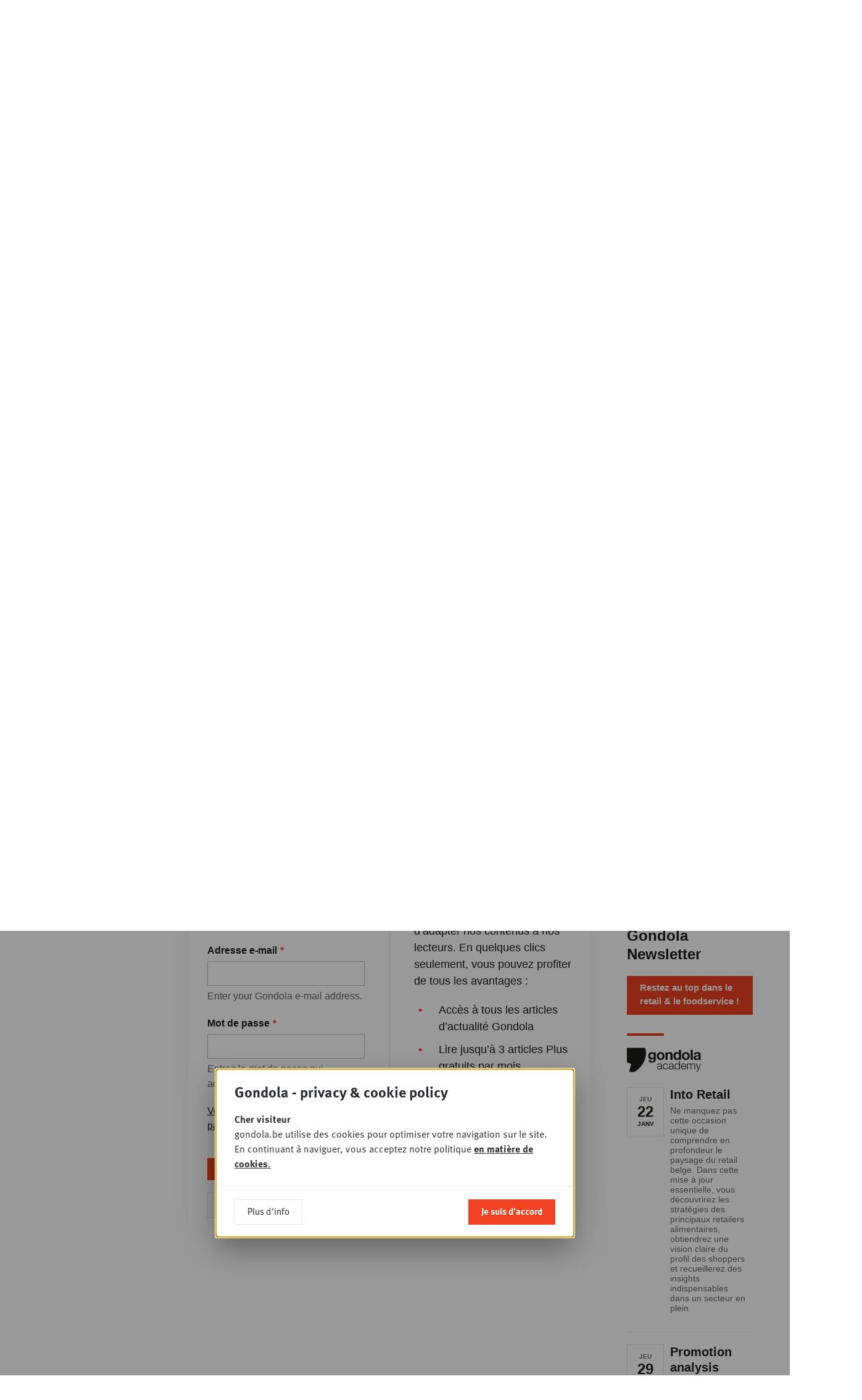

--- FILE ---
content_type: text/html; charset=UTF-8
request_url: https://www.gondola.be/fr/news/mondelez-et-douwe-egberts-vendent-carte-noire
body_size: 13557
content:

<!DOCTYPE html>
<html lang="fr" dir="ltr">
<head>
    <meta charset="utf-8" />
<meta name="MobileOptimized" content="width" />
<meta name="HandheldFriendly" content="true" />
<meta name="viewport" content="width=device-width, initial-scale=1.0" />
<link rel="icon" href="/themes/custom/drupack/favicon.ico" type="image/vnd.microsoft.icon" />
<link rel="alternate" hreflang="nl" href="https://www.gondola.be/nl/news/mondelez-en-douwe-egberts-verkopen-koffiemerk-carte-noire" />
<link rel="alternate" hreflang="fr" href="https://www.gondola.be/fr/news/mondelez-et-douwe-egberts-vendent-carte-noire" />


        <link rel="apple-touch-icon" sizes="180x180" href="/themes/custom/drupack/favicons/apple-touch-icon.png">
    <link rel="icon" type="image/png" sizes="32x32" href="/themes/custom/drupack/favicons/favicon-32x32.png">
    <link rel="icon" type="image/png" sizes="16x16" href="/themes/custom/drupack/favicons/favicon-16x16.png">
    <link rel="manifest" href="/themes/custom/drupack/site.webmanifest">
    <link rel="mask-icon" href="/themes/custom/drupack/safari-pinned-tab.svg" color="#f04123">
    <meta name="msapplication-TileColor" content="#ffffff">
    <meta name="theme-color" content="#f04123">
    
    <title>Mondelez et Douwe Egberts vendent Carte Noire | Gondola</title>

    <meta name="twitter:card" content="summary" />
    <meta property="og:title" content="Mondelez et Douwe Egberts vendent Carte Noire" />
    <meta name="description" content="Mondelez cédera sa marque de café française Carte Noire. L&#039;objectif? Convaincre les autorités européennes de la concurrence de valider son projet de fusion avec D.E. Master Blenders 1753 et pouvoir ainsi officiellement donner naissance à JDE (Jacobs Douwe Egberts)." />
    <meta property="og:description" content="Mondelez cédera sa marque de café française Carte Noire. L&#039;objectif? Convaincre les autorités européennes de la concurrence de valider son projet de fusion avec D.E. Master Blenders 1753 et pouvoir ainsi officiellement donner naissance à JDE (Jacobs Douwe Egberts)." />
    <meta property="og:image" content="https://images.gondola.be/default_image.png?fit=max&amp;h=630&amp;ixlib=php-4.1.0&amp;w=1200&amp;s=094b538bce22e27f7658a4ce0532cea2" />
    <meta property="og:image:secure_url" content="https://images.gondola.be/default_image.png?fit=max&amp;h=630&amp;ixlib=php-4.1.0&amp;w=1200&amp;s=094b538bce22e27f7658a4ce0532cea2" />
    <meta property="og:image:type" content="image/png" />
    <meta property="og:image:width" content="1200" />
    <meta property="og:image:height" content="630" />


    <link rel="stylesheet" media="all" href="/core/misc/components/progress.module.css?t8jxzd" />
<link rel="stylesheet" media="all" href="/core/misc/components/ajax-progress.module.css?t8jxzd" />
<link rel="stylesheet" media="all" href="https://use.typekit.net/sin6jqv.css" />
<link rel="stylesheet" media="all" href="/themes/custom/drupack/public/resources/global.css?t8jxzd" />
<link rel="stylesheet" media="all" href="/themes/contrib/gin/dist/css/components/ajax.css?t8jxzd" />

    

    <!-- Google Tag Manager -->
    <script>(function(w,d,s,l,i){w[l]=w[l]||[];w[l].push({'gtm.start':
                new Date().getTime(),event:'gtm.js'});var f=d.getElementsByTagName(s)[0],
            j=d.createElement(s),dl=l!='dataLayer'?'&l='+l:'';j.async=true;j.src=
            'https://www.googletagmanager.com/gtm.js?id='+i+dl;f.parentNode.insertBefore(j,f);
        })(window,document,'script','dataLayer','GTM-W7VW5ZV');</script>
    <!-- End Google Tag Manager -->
</head>
<body class="brand--magazine">
    <!-- Google Tag Manager (noscript) -->
    <noscript>
        <iframe src="https://www.googletagmanager.com/ns.html?id=GTM-W7VW5ZV" height="0" width="0" style="display:none;visibility:hidden"></iframe>
    </noscript>
    <!-- End Google Tag Manager (noscript) -->
    
      <div class="dialog-off-canvas-main-canvas" data-off-canvas-main-canvas>
    <div class="youknow-wide" data-youknow-wide>
</div>

<div class="site-container">
    
    

<header class="header has-subnavigation">
    <div class="header__container container is-horizontal">
        <a class="header__logo" href="https://www.gondola.be/fr" aria-label="Gondola">
            <svg width="155" height="47">
                <use xlink:href="#logo-gondola"></use>
            </svg>
        </a>

        <nav class="header__nav">
            <ul class="header__navlist">
                                    <li class="header-item is-active is-brand-magazine">
                        <a href="/fr/homepage" class="header-item__link" title="Magazine">Magazine</a>
                                                    <span class="header-corner"></span>
                                            </li>
                                    <li class="header-item  is-brand-society">
                        <a href="/fr/society" class="header-item__link" title="Society">Society</a>
                                            </li>
                                    <li class="header-item  is-brand-academy">
                        <a href="/fr/academy" class="header-item__link" title="Academy">Academy</a>
                                            </li>
                                    <li class="header-item  is-brand-consultancy">
                        <a href="/fr/gondola-consulting" class="header-item__link" title="Consultancy">Consultancy</a>
                                            </li>
                                    <li class="header-item  is-brand-foodservice">
                        <a href="https://www.gondolafoodservice.be/fr" class="header-item__link" title="Foodservice" target="_blank">Foodservice</a>
                                            </li>
                            </ul>
        </nav>

        <div class="header__actions">
            <a href="https://www.gondola.be/fr/user/login" class="header-action" data-profile-url>
                <svg class="header-action__icon header-icon-profile" width="19" height="27">
                    <use xlink:href="#profile"></use>
                </svg>
                <span class="header-action__text" data-header-first-name>Login</span>
            </a>

            <a href="/fr/rechercher" class="header-action">
                <svg class="header-action__icon header-icon-search" width="20" height="20">
                    <use xlink:href="#search"></use>
                </svg>
                <span class="header-action__text">Recherche</span>
            </a>

            <div class="header-action">
                <svg class="header-action__icon header-icon-globe" width="22" height="22">
                    <use xlink:href="#globe"></use>
                </svg>

                <ul class="lang-menu">
                                            <li class="lang-menu__item ">
                            <a class="lang-menu__link" href="/nl/news/mondelez-en-douwe-egberts-verkopen-koffiemerk-carte-noire">NL</a>
                        </li>

                                                    <li class="lang-menu__item is-separator">|</li>
                                                                    <li class="lang-menu__item is-active">
                            <a class="lang-menu__link" href="/fr/news/mondelez-et-douwe-egberts-vendent-carte-noire">FR</a>
                        </li>

                                                            </ul>
            </div>
        </div>

        <button class="header-btn-mobile" aria-expanded="false" data-mobile-toggle>
            <span class="hamburger">
                <span class="hamburger__bar"></span>
                <span class="hamburger__bar"></span>
                <span class="hamburger__bar"></span>
            </span>

            <span class="header-btn-mobile__text on-open">close</span>
            <span class="header-btn-mobile__text on-close">menu</span>
        </button>

        
                    <a href="/fr/packs" class="header-cta" style="background-image: url('https://images.gondola.be/2026-01/images_gondola_vision_newsletter2.png?auto=format&amp;crop=entropy&amp;fit=crop&amp;h=150&amp;ixlib=php-4.1.0&amp;q=75&amp;w=150&amp;s=08b18befe5c3499c802b5a467629e5cb')">
                <span class="header-cta__button">Découvrez le magazine !</span>
            </a>
            </div>

        <nav class="header-subnavigation">
        <div class="container is-horizontal">
            <ul class="header-subnavigation__list"><li class="header-subnavigation__item header-dropdown-toggle" data-header-subnavigation-item>
                        <a class="header-subnavigation__link" href="/fr/news">News</a>
                                                    <ul class="header-dropdown" data-header-dropdown>
                                                                    <li class="header-dropdown__item">
                                        <a href="https://www.gondolafoodservice.be/fr/nieuws" class="header-dropdown__link">Foodservice</a>
                                    </li>
                                                                    <li class="header-dropdown__item">
                                        <a href="https://www.gondola.be/fr/tags/gondola-magazine" class="header-dropdown__link">Magazine</a>
                                    </li>
                                                                    <li class="header-dropdown__item">
                                        <a href="/fr/reportage" class="header-dropdown__link">Photo-reportages</a>
                                    </li>
                                                                    <li class="header-dropdown__item">
                                        <a href="https://www.gondola.be/fr/tags/video" class="header-dropdown__link">Vidéos</a>
                                    </li>
                                                            </ul>
                                            </li><li class="header-subnavigation__item" data-header-subnavigation-item>
                        <a class="header-subnavigation__link" href="https://www.gondola.be/fr/tags/plus">+PLUS</a>
                                            </li><li class="header-subnavigation__item" data-header-subnavigation-item>
                        <a class="header-subnavigation__link" href="/fr/nouveau">C&#039;est nouveau !</a>
                                            </li><li class="header-subnavigation__item header-dropdown-toggle" data-header-subnavigation-item>
                        <a class="header-subnavigation__link" href="/fr/editions">Éditions</a>
                                                    <ul class="header-dropdown" data-header-dropdown>
                                                                    <li class="header-dropdown__item">
                                        <a href="/fr/downloads" class="header-dropdown__link">Lisez en ligne</a>
                                    </li>
                                                            </ul>
                                            </li><li class="header-subnavigation__item header-dropdown-toggle" data-header-subnavigation-item>
                        <a class="header-subnavigation__link" href="/fr/packs">Abonnements</a>
                                                    <ul class="header-dropdown" data-header-dropdown>
                                                                    <li class="header-dropdown__item">
                                        <a href="/fr/packs" class="header-dropdown__link">Aperçu</a>
                                    </li>
                                                                    <li class="header-dropdown__item">
                                        <a href="/fr/media-company-pack" class="header-dropdown__link">Media Company Pack</a>
                                    </li>
                                                                    <li class="header-dropdown__item">
                                        <a href="/fr/gondola-professional-membership" class="header-dropdown__link">Professional</a>
                                    </li>
                                                                    <li class="header-dropdown__item">
                                        <a href="/fr/basic-plus-pack" class="header-dropdown__link">Basic Plus</a>
                                    </li>
                                                                    <li class="header-dropdown__item">
                                        <a href="/fr/basic-pack" class="header-dropdown__link">Basic</a>
                                    </li>
                                                                    <li class="header-dropdown__item">
                                        <a href="/fr/free-account" class="header-dropdown__link">Free account</a>
                                    </li>
                                                            </ul>
                                            </li><li class="header-subnavigation__item header-dropdown-toggle" data-header-subnavigation-item>
                        <a class="header-subnavigation__link" href="/fr/possibilites-de-publicite">Annoncer</a>
                                                    <ul class="header-dropdown" data-header-dropdown>
                                                                    <li class="header-dropdown__item">
                                        <a href="/fr/possibilites-de-publicite" class="header-dropdown__link">Magazine &amp; Online</a>
                                    </li>
                                                                    <li class="header-dropdown__item">
                                        <a href="/fr/partner-content-video" class="header-dropdown__link">Vidéos</a>
                                    </li>
                                                                    <li class="header-dropdown__item">
                                        <a href="/fr/posters" class="header-dropdown__link">Posters</a>
                                    </li>
                                                                    <li class="header-dropdown__item">
                                        <a href="/fr/lavis-du-client-magazine-papier" class="header-dropdown__link">Testimonials Print</a>
                                    </li>
                                                                    <li class="header-dropdown__item">
                                        <a href="/fr/lavis-du-client-online" class="header-dropdown__link">Testimonials Online</a>
                                    </li>
                                                            </ul>
                                            </li><li class="header-subnavigation__item header-dropdown-toggle" data-header-subnavigation-item>
                        <a class="header-subnavigation__link" href="/fr/contacts">Contacts</a>
                                                    <ul class="header-dropdown" data-header-dropdown>
                                                                    <li class="header-dropdown__item">
                                        <a href="/fr/contacts" class="header-dropdown__link">Contacts</a>
                                    </li>
                                                                    <li class="header-dropdown__item">
                                        <a href="/fr/foire-aux-questions" class="header-dropdown__link">FAQ</a>
                                    </li>
                                                            </ul>
                                            </li><li class="header-subnavigation__item" data-header-subnavigation-item>
                        <a class="header-subnavigation__link" href="/fr/gondola-people">Jobs</a>
                                            </li><li class="header-subnavigation__item" data-header-subnavigation-item>
                        <a class="header-subnavigation__link" href="/fr/newsletters">Newsletters</a>
                                            </li><li class="header-subnavigation__item" data-header-subnavigation-item>
                        <a class="header-subnavigation__link" href="/fr/whatsapp">Whatsapp Channel</a>
                                            </li></ul>
        </div>
    </nav>

    <div class="header-mobile-navigation" data-mobile-nav>
    <div class="header-mobile-navigation__content">
        <ul class="header-mobile-navigation__list">
                            <li class="header-item is-active is-brand-magazine" data-mobile-navigation-item>
                    <a href="/fr/homepage" class="header-item__link" title="Magazine">Magazine</a>
                </li>
                <li>
                    <ul class="header-mobile-navigation__sub">
                                                    <li class="header-mobile-navigation__sub-item has-dropdown">
                                <a href="/fr/news" class="header-mobile-navigation__sub-link">News</a>

                                                                    <ul class="header-mobile-navigation__sub">
                                                                                    <li class="header-mobile-navigation__sub-item">
                                                <a href="https://www.gondolafoodservice.be/fr/nieuws" class="header-mobile-navigation__sub-link">Foodservice</a>
                                            </li>
                                                                                    <li class="header-mobile-navigation__sub-item">
                                                <a href="https://www.gondola.be/fr/tags/gondola-magazine" class="header-mobile-navigation__sub-link">Magazine</a>
                                            </li>
                                                                                    <li class="header-mobile-navigation__sub-item">
                                                <a href="/fr/reportage" class="header-mobile-navigation__sub-link">Photo-reportages</a>
                                            </li>
                                                                                    <li class="header-mobile-navigation__sub-item">
                                                <a href="https://www.gondola.be/fr/tags/video" class="header-mobile-navigation__sub-link">Vidéos</a>
                                            </li>
                                                                            </ul>
                                                            </li>
                                                    <li class="header-mobile-navigation__sub-item has-dropdown">
                                <a href="https://www.gondola.be/fr/tags/plus" class="header-mobile-navigation__sub-link">+PLUS</a>

                                                            </li>
                                                    <li class="header-mobile-navigation__sub-item has-dropdown">
                                <a href="/fr/nouveau" class="header-mobile-navigation__sub-link">C&#039;est nouveau !</a>

                                                            </li>
                                                    <li class="header-mobile-navigation__sub-item has-dropdown">
                                <a href="/fr/editions" class="header-mobile-navigation__sub-link">Éditions</a>

                                                                    <ul class="header-mobile-navigation__sub">
                                                                                    <li class="header-mobile-navigation__sub-item">
                                                <a href="/fr/downloads" class="header-mobile-navigation__sub-link">Lisez en ligne</a>
                                            </li>
                                                                            </ul>
                                                            </li>
                                                    <li class="header-mobile-navigation__sub-item has-dropdown">
                                <a href="/fr/packs" class="header-mobile-navigation__sub-link">Abonnements</a>

                                                                    <ul class="header-mobile-navigation__sub">
                                                                                    <li class="header-mobile-navigation__sub-item">
                                                <a href="/fr/packs" class="header-mobile-navigation__sub-link">Aperçu</a>
                                            </li>
                                                                                    <li class="header-mobile-navigation__sub-item">
                                                <a href="/fr/media-company-pack" class="header-mobile-navigation__sub-link">Media Company Pack</a>
                                            </li>
                                                                                    <li class="header-mobile-navigation__sub-item">
                                                <a href="/fr/gondola-professional-membership" class="header-mobile-navigation__sub-link">Professional</a>
                                            </li>
                                                                                    <li class="header-mobile-navigation__sub-item">
                                                <a href="/fr/basic-plus-pack" class="header-mobile-navigation__sub-link">Basic Plus</a>
                                            </li>
                                                                                    <li class="header-mobile-navigation__sub-item">
                                                <a href="/fr/basic-pack" class="header-mobile-navigation__sub-link">Basic</a>
                                            </li>
                                                                                    <li class="header-mobile-navigation__sub-item">
                                                <a href="/fr/free-account" class="header-mobile-navigation__sub-link">Free account</a>
                                            </li>
                                                                            </ul>
                                                            </li>
                                                    <li class="header-mobile-navigation__sub-item has-dropdown">
                                <a href="/fr/possibilites-de-publicite" class="header-mobile-navigation__sub-link">Annoncer</a>

                                                                    <ul class="header-mobile-navigation__sub">
                                                                                    <li class="header-mobile-navigation__sub-item">
                                                <a href="/fr/possibilites-de-publicite" class="header-mobile-navigation__sub-link">Magazine &amp; Online</a>
                                            </li>
                                                                                    <li class="header-mobile-navigation__sub-item">
                                                <a href="/fr/partner-content-video" class="header-mobile-navigation__sub-link">Vidéos</a>
                                            </li>
                                                                                    <li class="header-mobile-navigation__sub-item">
                                                <a href="/fr/posters" class="header-mobile-navigation__sub-link">Posters</a>
                                            </li>
                                                                                    <li class="header-mobile-navigation__sub-item">
                                                <a href="/fr/lavis-du-client-magazine-papier" class="header-mobile-navigation__sub-link">Testimonials Print</a>
                                            </li>
                                                                                    <li class="header-mobile-navigation__sub-item">
                                                <a href="/fr/lavis-du-client-online" class="header-mobile-navigation__sub-link">Testimonials Online</a>
                                            </li>
                                                                            </ul>
                                                            </li>
                                                    <li class="header-mobile-navigation__sub-item has-dropdown">
                                <a href="/fr/contacts" class="header-mobile-navigation__sub-link">Contacts</a>

                                                                    <ul class="header-mobile-navigation__sub">
                                                                                    <li class="header-mobile-navigation__sub-item">
                                                <a href="/fr/contacts" class="header-mobile-navigation__sub-link">Contacts</a>
                                            </li>
                                                                                    <li class="header-mobile-navigation__sub-item">
                                                <a href="/fr/foire-aux-questions" class="header-mobile-navigation__sub-link">FAQ</a>
                                            </li>
                                                                            </ul>
                                                            </li>
                                                    <li class="header-mobile-navigation__sub-item has-dropdown">
                                <a href="/fr/gondola-people" class="header-mobile-navigation__sub-link">Jobs</a>

                                                            </li>
                                                    <li class="header-mobile-navigation__sub-item has-dropdown">
                                <a href="/fr/newsletters" class="header-mobile-navigation__sub-link">Newsletters</a>

                                                            </li>
                                                    <li class="header-mobile-navigation__sub-item has-dropdown">
                                <a href="/fr/whatsapp" class="header-mobile-navigation__sub-link">Whatsapp Channel</a>

                                                            </li>
                                            </ul>
                </li>
                            <li class="header-item  is-brand-society" data-mobile-navigation-item>
                    <a href="/fr/society" class="header-item__link" title="Society">Society</a>
                </li>
                <li>
                    <ul class="header-mobile-navigation__sub">
                                                    <li class="header-mobile-navigation__sub-item has-dropdown">
                                <a href="/fr/society" class="header-mobile-navigation__sub-link">Home</a>

                                                            </li>
                                                    <li class="header-mobile-navigation__sub-item has-dropdown">
                                <a href="/fr/society/sessions" class="header-mobile-navigation__sub-link">Sessions</a>

                                                            </li>
                                                    <li class="header-mobile-navigation__sub-item has-dropdown">
                                <a href="/fr/society/galerie" class="header-mobile-navigation__sub-link">Galerie photo</a>

                                                                    <ul class="header-mobile-navigation__sub">
                                                                                    <li class="header-mobile-navigation__sub-item">
                                                <a href="/fr/video" class="header-mobile-navigation__sub-link">Vidéo</a>
                                            </li>
                                                                            </ul>
                                                            </li>
                                                    <li class="header-mobile-navigation__sub-item has-dropdown">
                                <a href="/fr/gondola-retail-podcast" class="header-mobile-navigation__sub-link">Podcasts</a>

                                                            </li>
                                                    <li class="header-mobile-navigation__sub-item has-dropdown">
                                <a href="/fr/society/news" class="header-mobile-navigation__sub-link">L&#039;actu</a>

                                                            </li>
                                                    <li class="header-mobile-navigation__sub-item has-dropdown">
                                <a href="/fr/gondola-society" class="header-mobile-navigation__sub-link">A propos</a>

                                                            </li>
                                                    <li class="header-mobile-navigation__sub-item has-dropdown">
                                <a href="/fr/gondola-society-membres" class="header-mobile-navigation__sub-link">Membres</a>

                                                            </li>
                                                    <li class="header-mobile-navigation__sub-item has-dropdown">
                                <a href="/fr/memberships" class="header-mobile-navigation__sub-link">Devenir membre</a>

                                                            </li>
                                                    <li class="header-mobile-navigation__sub-item has-dropdown">
                                <a href="/fr/conseil-dadministration" class="header-mobile-navigation__sub-link">Conseil d&#039;administration</a>

                                                            </li>
                                                    <li class="header-mobile-navigation__sub-item has-dropdown">
                                <a href="/fr/partenaires" class="header-mobile-navigation__sub-link">Partenaires</a>

                                                            </li>
                                                    <li class="header-mobile-navigation__sub-item has-dropdown">
                                <a href="/fr/contact-society" class="header-mobile-navigation__sub-link">Contact</a>

                                                            </li>
                                            </ul>
                </li>
                            <li class="header-item  is-brand-academy" data-mobile-navigation-item>
                    <a href="/fr/academy" class="header-item__link" title="Academy">Academy</a>
                </li>
                <li>
                    <ul class="header-mobile-navigation__sub">
                                                    <li class="header-mobile-navigation__sub-item has-dropdown">
                                <a href="/fr/academy" class="header-mobile-navigation__sub-link">Home</a>

                                                            </li>
                                                    <li class="header-mobile-navigation__sub-item has-dropdown">
                                <a href="/fr/propos-0" class="header-mobile-navigation__sub-link">A propos</a>

                                                            </li>
                                                    <li class="header-mobile-navigation__sub-item has-dropdown">
                                <a href="/fr/info-consultance" class="header-mobile-navigation__sub-link">Consultance</a>

                                                                    <ul class="header-mobile-navigation__sub">
                                                                                    <li class="header-mobile-navigation__sub-item">
                                                <a href="/fr/info-consultance" class="header-mobile-navigation__sub-link">Info</a>
                                            </li>
                                                                                    <li class="header-mobile-navigation__sub-item">
                                                <a href="/fr/gondola-consulting" class="header-mobile-navigation__sub-link">Missions de consultance</a>
                                            </li>
                                                                            </ul>
                                                            </li>
                                                    <li class="header-mobile-navigation__sub-item has-dropdown">
                                <a href="/fr/academy/downloads" class="header-mobile-navigation__sub-link">Publications</a>

                                                            </li>
                                                    <li class="header-mobile-navigation__sub-item has-dropdown">
                                <a href="/fr/academy/formations" class="header-mobile-navigation__sub-link">Formations &amp; Conférences</a>

                                                            </li>
                                                    <li class="header-mobile-navigation__sub-item has-dropdown">
                                <a href="/fr/videos-de-formation" class="header-mobile-navigation__sub-link">Vidéos de Formation</a>

                                                            </li>
                                                    <li class="header-mobile-navigation__sub-item has-dropdown">
                                <a href="/fr/experts" class="header-mobile-navigation__sub-link">Experts</a>

                                                            </li>
                                                    <li class="header-mobile-navigation__sub-item has-dropdown">
                                <a href="/fr/contact-academy" class="header-mobile-navigation__sub-link">Contact</a>

                                                            </li>
                                            </ul>
                </li>
                            <li class="header-item  is-brand-consultancy" data-mobile-navigation-item>
                    <a href="/fr/gondola-consulting" class="header-item__link" title="Consultancy">Consultancy</a>
                </li>
                <li>
                    <ul class="header-mobile-navigation__sub">
                                            </ul>
                </li>
                            <li class="header-item  is-brand-foodservice" data-mobile-navigation-item>
                    <a href="https://www.gondolafoodservice.be/fr" class="header-item__link" title="Foodservice" target="_blank">Foodservice</a>
                </li>
                <li>
                    <ul class="header-mobile-navigation__sub">
                                            </ul>
                </li>
                    </ul>
    </div>

    <div class="header-mobile-navigation__actions">
        <a href="https://www.gondola.be/fr/user/login" class="header-action" data-profile-url>
            <svg class="header-action__icon header-icon-profile" width="19" height="27">
                <use xlink:href="#profile"></use>
            </svg>
            <span class="header-action__text">Login</span>
        </a>

        <a href="/fr/rechercher" class="header-action">
            <svg class="header-action__icon header-icon-search" width="20" height="20">
                <use xlink:href="#search"></use>
            </svg>
            <span class="header-action__text">Recherche</span>
        </a>

        <div class="header-action">
            <svg class="header-action__icon header-icon-globe" width="22" height="22">
                <use xlink:href="#globe"></use>
            </svg>

            <ul class="lang-menu">
                                    <li class="lang-menu__item ">
                        <a class="lang-menu__link header-action__text" href="/nl/news/mondelez-en-douwe-egberts-verkopen-koffiemerk-carte-noire">NL</a>
                    </li>

                                            <li class="lang-menu__item is-separator">|</li>
                                                        <li class="lang-menu__item is-active">
                        <a class="lang-menu__link header-action__text" href="/fr/news/mondelez-et-douwe-egberts-vendent-carte-noire">FR</a>
                    </li>

                                                </ul>
        </div>
    </div>

    </div>
</header>

    
    <main class="site-content" role="main">
            <div data-drupal-messages-fallback class="hidden"></div>
<article>
    <div class="container is-horizontal is-vertical">
        <div class="block is-full">
            
<div class="page-header is-medium">
    <div class="page-header__content">
                    <div class="page-header__back-link">
                <a href="/fr/news" class="arrow-link">
            <svg class="arrow-link__icon arrow-link__before" viewBox="0 0 19 11">
            <use xlink:href="#arrow-left"></use>
        </svg>
        <span>News</span>
    </a>
            </div>
        
        <div class="page-header__title-wrapper">
            
            <h1 class="page-header__title highlighted-text is-white">
                <span>
                                                            Mondelez et Douwe Egberts vendent Carte Noire
                </span>
            </h1>
        </div>

        <div class="text">
            <div class="page-header__info">
                <div class="page-header-metadata headline-5">
                    
                                            <span
                            class="page-header-metadata__item"
                            data-date-container
                            data-timestamp="1424859441"
                        ></span>
                        <span class="page-header-metadata__separator">•</span>
                    
                                                                        <span class="page-header-metadata__item">
                                Fmcg
                            </span>
                            <span class="page-header-metadata__separator">•</span>
                                                                                                        </div>

                
                            </div>
        </div>
    </div>

            <div class="page-header__image">
            <img src="https://images.gondola.be/default_image.png?auto=format&amp;fit=crop&amp;h=420&amp;ixlib=php-4.1.0&amp;q=75&amp;w=800&amp;s=91593ca8945d147f757b7cde82757bf6" />

                    </div>
    </div>
        </div>

        <div class="block is-full has-large-margin">
            <div class="section-with-sidebars">
            <aside class="section-with-sidebars__first-sidebar">
                                    <div class="block is-left">
        <div class="block has-small-margin">
            <h5 class="headline-5">In this article</h5>
        </div>

        <div class="link-list is-bold">
            <div class="link-list__link">
            <a href="/fr/tags/fmcg" class="arrow-link is-light">
        <span>Fmcg</span>
            <svg class="arrow-link__icon arrow-link__after" viewBox="0 0 19 11">
            <use xlink:href="#arrow-right"></use>
        </svg>
    </a>
        </div>
    </div>
    </div>

    <div class="block is-left">
        <hr class="separator" />
    </div>


<div class="block is-left">
    <div class="share js-share">
    <h5 class="share__title headline-5">Share this article</h5>
    <ul class="share__list">
        <li class="share__item">
            <a class="share__link" href="#" data-share="facebook"
               aria-label="Delen via Facebook">
                <svg class="share__icon" viewBox="0 0 24 24">
                    <use xlink:href="#facebook"></use>
                </svg>
            </a>
        </li>
        <li class="share__item">
            <a class="share__link" href="#" data-share="twitter"
               aria-label="Delen via Twitter">
                <svg class="share__icon" viewBox="0 0 24 24">
                    <use xlink:href="#twitter"></use>
                </svg>
            </a>
        </li>
        <li class="share__item">
            <a class="share__link" href="#" data-share="linkedin"
               aria-label="Delen via LinkedIn">
                <svg class="share__icon" viewBox="0 0 24 24">
                    <use xlink:href="#linkedin"></use>
                </svg>
            </a>
        </li>
    </ul>
</div>
</div>
                        </aside>
                <div class="section-with-sidebars__content">
                                <div class="is-full-content-blocks article-middle lettrine">
                        
    
    <div class="block">
        
<div class="text">
    <p>Mondelez cédera sa marque de café française Carte Noire. L'objectif? Convaincre les autorités européennes de la concurrence de valider son projet de fusion avec D.E. Master Blenders 1753 et pouvoir ainsi officiellement donner naissance à JDE (Jacobs Douwe Egberts).</p><p>Les discutions tournaient au départ autour de la vente de L'Or et Grand-Mère. Changement de programme, puisque Mondelez annonce aujourd'hui la vente de Carte Noire. En fusionnant leurs activités café, Mondelez et D.E. Master Blenders 1753 deviendraient en tant que JDE le deuxième plus grand producteur de café d'Europe, après Nestlé et comptabiliseraient un chiffre d'affaires de 5,02 milliards d'euros (basé sur les chiffres d'affaires 2013).&nbsp;</p><p>Selon l'agence Reuters, Lavazza détient des droits exclusifs pour un éventuel rachat de la marque Carte Noire.&nbsp;Le producteur italien s'était déjà porté candidat à la reprise de L'Or et Grand-Mère pour un montant de 600 millions d'euros.&nbsp;"Lavazza a mis des liquidités de côté en vue d'acquisitions et étudie désormais attentivement la possibilité d'un rachat de Carte Noire", a déclaré une source proche du dossier. En acquérant Carte Noire, Lavazza grimperait au 7ème rang mondial.</p>
</div>
    </div>
    
    <div class="block">
        
<div class="subscribe-block">
    <div class="subscribe-block__gradient"></div>

    <div class="subscribe-block__inner">
        
<div class="subscribe-block__part">
    <div class="block">
        <h3 class="headline-3">Envie de lire la suite ? Créez gratuitement votre compte Gondola ! </h3>
    </div>
    <div class="block">
        <div id="user-login-form-696af0e24c793"><form class="user-login-form" data-drupal-selector="user-login-form-2" action="/fr/news/mondelez-et-douwe-egberts-vendent-carte-noire" method="post" id="user-login-form--2" accept-charset="UTF-8" novalidate>
  <div class="js-form-item form-item js-form-type-textfield form-item-name js-form-item-name">
      <label for="edit-name--2" class="js-form-required form-required">Adresse e-mail</label>
        <input autocorrect="none" autocapitalize="none" spellcheck="false" autofocus="autofocus" autocomplete="username" data-drupal-selector="edit-name" aria-describedby="edit-name--2--description" type="text" id="edit-name--2" name="name" value="" size="60" maxlength="60" class="form-text required" required="required" />

            <div id="edit-name--2--description" class="description">
      Enter your Gondola e-mail address.
    </div>
  </div>
<div class="js-form-item form-item js-form-type-password form-item-pass js-form-item-pass">
      <label for="edit-pass--2" class="js-form-required form-required">Mot de passe</label>
        <input autocomplete="current-password" data-drupal-selector="edit-pass" aria-describedby="edit-pass--2--description" type="password" id="edit-pass--2" name="pass" size="60" maxlength="128" class="form-text required" required="required" />

            <div id="edit-pass--2--description" class="description">
      Entrez le mot de passe qui accompagne votre adresse e-mail
    </div>
  </div>
<input autocomplete="off" data-drupal-selector="form-deqo0z-sestzfcjthf-0vea8an38ct1enpjtn1fqr9q" type="hidden" name="form_build_id" value="form-DeqO0z-SeSTzFcJtHf_0vEa8aN38Ct1enpJTN1FqR9Q" />
<input data-drupal-selector="edit-user-login-form-2" type="hidden" name="form_id" value="user_login_form" />
<div class="js-form-item form-item form-item-reset_password js-form-item-reset_password js-form-wrapper form-wrapper" data-drupal-selector="edit-reset-password" id="edit-reset-password--2"><a href="/fr/user/password">Vous avez oublié votre mot de passe?</a></div>
<input data-drupal-selector="edit-ajax-id" type="hidden" name="ajax-id" value="user-login-form-696af0e24c793" />
<div class="wmcustom_login_actions form-actions js-form-wrapper form-wrapper" data-drupal-selector="edit-actions" id="edit-actions--2"><input data-drupal-selector="edit-submit" type="submit" id="edit-submit--2" name="op" value="Se connecter" class="button js-form-submit form-submit" />
<div class="wmcustom_register_link"><a href="/fr/registration" class="button is-secondary button-register">Ou s'enregistrer</a></div></div>

</form>
</div>
    </div>
</div>
<div class="subscribe-block__separator"></div>
<div class="subscribe-block__part">
    <div class="block">
        <h3 class="headline-3">Pourquoi créer un compte Gondola ?</h3>
    </div>
    <div class="block">
        <div class="text stay-small">
            <p dir="ltr">L’inscription nous permet d’adapter nos contenus à nos lecteurs. En quelques clics seulement, vous pouvez profiter de tous les avantages :&nbsp;</p>

<ul>
	<li dir="ltr">
	<p dir="ltr">Accès à tous les articles d’actualité Gondola</p>
	</li>
	<li dir="ltr">
	<p dir="ltr">Lire jusqu’à 3 articles Plus gratuits par mois</p>
	</li>
	<li dir="ltr">
	<p dir="ltr">Recevoir la newsletter exclusive de Gondola&nbsp;</p>
	</li>
	<li dir="ltr">
	<p dir="ltr">Possibilité de vous inscrire aux formations de Gondola Academy et aux événements de Gondola Society</p>
	</li>
</ul>
        </div>
    </div>
</div>

    </div>
</div>
    </div>                    </div>
                        </div>
                <aside class="section-with-sidebars__last-sidebar">
                                    <div class="block">
        <div class="block has-small-margin">
    <div class="sidebar-title">
        <h3>Les plus lus</h3>
    </div>
</div>

<div class="mostread block has-small-margin">
    <div class="text">
        <ol>
                            <li>
                    <a href="/fr/news/le-plan-du-ceo-de-haacht-pour-retrouver-une-rentabilite-durable" class="mostread__link">
                                                
                        Le plan du CEO de Haacht pour retrouver une rentabilité durable
                    </a>
                </li>
                            <li>
                    <a href="/fr/news/une-nouvelle-ceo-chargee-de-sortir-etam-dune-periode-difficile" class="mostread__link">
                                                
                        Une nouvelle CEO chargée de sortir Etam d&#039;une période difficile
                    </a>
                </li>
                            <li>
                    <a href="/fr/news/mira-vandecasteele-spar-tous-les-clients-nacceptent-pas-aussi-facilement-les-changements" class="mostread__link">
                                                    <span class="label is-red">
            <span class="label__icon" aria-hidden="true">+</span>
    
    <span class="label__text">Plus</span>
</span>
                                                
                        Mira Vandecasteele (Spar) : “Tous les clients n’acceptent pas aussi facilement les changements”
                    </a>
                </li>
                            <li>
                    <a href="/fr/news/standaard-boekhandel-rachete-standaard-uitgeverij" class="mostread__link">
                                                
                        Standaard Boekhandel rachète Standaard Uitgeverij
                    </a>
                </li>
                            <li>
                    <a href="/fr/news/rebuild-store-quand-les-400-metres-de-rayons-transforment-le-magasin" class="mostread__link">
                                                
                        Rebuild The Store : quand les 400 mètres de rayons transforment le magasin
                    </a>
                </li>
                    </ol>
    </div>
</div>
    </div>
    <div class="block">
        <div class="block has-small-margin">
    <div class="sidebar-title">
        <h3>Gondola Newsletter</h3>
    </div>
</div>

    <div class="block has-small-margin">
        <a href="https://www.gondola.be/fr/free-account" class="button">Restez au top dans le retail &amp; le foodservice ! </a>
    </div>
    </div>
    <div class="block">
            <div class="block has-small-margin">
        <div class="sidebar-title">
            <span class="visually-hidden">Gondola academy</span>
            <svg viewBox="0 0 120 48">
                <use xlink:href="#logo-gondola-academy"></use>
            </svg>
        </div>
    </div>


    <div class="block has-small-margin">
        <a class="event-teaser has-no-border" href="/fr/academy/formations/retail">
    <div class="event-teaser__content">
        <div class="event-teaser__date">
            <div class="date-block is-large">
            <div class="date-block__top">jeu</div>
        <div class="date-block__middle">22</div>
        <div class="date-block__bottom">janv</div>
    </div>
        </div>

        <div class="event-teaser__text">
            <h3 class="event-teaser__title">Into Retail</h3>

                            <div class="event-teaser__description">
                    Ne manquez pas cette occasion unique de comprendre en profondeur le paysage du retail belge. Dans cette mise à jour essentielle, vous découvrirez les stratégies des principaux retailers alimentaires, obtiendrez une vision claire du profil des shoppers et recueillerez des insights indispensables dans un secteur en plein
                </div>
                    </div>
    </div>

    </a>
    </div>

            <div class="block has-small-margin">
            <hr class="separator" />
        </div>
        <div class="block has-small-margin">
        <a class="event-teaser has-no-border" href="/fr/academy/formations/promotion-analysis">
    <div class="event-teaser__content">
        <div class="event-teaser__date">
            <div class="date-block is-large">
            <div class="date-block__top">jeu</div>
        <div class="date-block__middle">29</div>
        <div class="date-block__bottom">janv</div>
    </div>
        </div>

        <div class="event-teaser__text">
            <h3 class="event-teaser__title">Promotion analysis</h3>

                            <div class="event-teaser__description">
                    Comment une crise transforme-t-elle le paysage promotionnel ? Découvrez l’impact des périodes de turbulence sur les promotions et comment en analyser précisément la véritable efficacité.
                </div>
                    </div>
    </div>

    </a>
    </div>

            <div class="block has-small-margin">
            <hr class="separator" />
        </div>
        <div class="block has-small-margin">
        <a class="event-teaser has-no-border" href="/fr/academy/formations/new-product-launch-analysis-0">
    <div class="event-teaser__content">
        <div class="event-teaser__date">
            <div class="date-block is-large">
            <div class="date-block__top">mar</div>
        <div class="date-block__middle">3</div>
        <div class="date-block__bottom">févr</div>
    </div>
        </div>

        <div class="event-teaser__text">
            <h3 class="event-teaser__title">New Product Launch Analysis</h3>

                            <div class="event-teaser__description">
                    Boostez votre lancement de produit grâce à des stratégies éprouvées pour éviter les échecs coûteux et lancer vos nouveaux produits sur le marché avec brio !
                </div>
                    </div>
    </div>

    </a>
    </div>

    
    <div class="block">
        <div class="sidebar-arrow-link">
            <a href="/fr/academy/formations" class="arrow-link">
        <span>Toutes les formations</span>
            <svg class="arrow-link__icon arrow-link__after" viewBox="0 0 19 11">
            <use xlink:href="#arrow-right"></use>
        </svg>
    </a>
        </div>
    </div>
    </div>
    <div class="block">
        <div class="youknow-sidebar" data-youknow-sidebar>
</div>
    </div>
    <div class="block">
            <div class="block has-small-margin">
        <div class="sidebar-title">
            <span class="visually-hidden">Gondola society</span>
            <svg viewBox="0 0 120 48">
                <use xlink:href="#logo-gondola-society"></use>
            </svg>
        </div>
    </div>


    <div class="block has-small-margin">
        <a class="event-teaser has-no-border" href="/fr/society/sessions/economic-expectations-2026">
    <div class="event-teaser__content">
        <div class="event-teaser__date">
            <div class="date-block is-large">
            <div class="date-block__top">jeu</div>
        <div class="date-block__middle">5</div>
        <div class="date-block__bottom">févr</div>
    </div>
        </div>

        <div class="event-teaser__text">
            <h3 class="event-teaser__title">Economic Expectations 2026</h3>

                            <div class="event-teaser__description">
                    Economic Expectations 2026
                </div>
                    </div>
    </div>

    </a>
    </div>

            <div class="block has-small-margin">
            <hr class="separator" />
        </div>
        <div class="block has-small-margin">
        <a class="event-teaser has-no-border" href="/fr/society/sessions/personality-year-2025-2026">
    <div class="event-teaser__content">
        <div class="event-teaser__date">
            <div class="date-block is-large">
            <div class="date-block__top">jeu</div>
        <div class="date-block__middle">12</div>
        <div class="date-block__bottom">mars</div>
    </div>
        </div>

        <div class="event-teaser__text">
            <h3 class="event-teaser__title">Personality Of The Year 2025-2026</h3>

                            <div class="event-teaser__description">
                    Personality Of The Year 2025-2026
                </div>
                    </div>
    </div>

    </a>
    </div>

            <div class="block has-small-margin">
            <hr class="separator" />
        </div>
        <div class="block has-small-margin">
        <a class="event-teaser has-no-border" href="/fr/society/sessions/ret-talk">
    <div class="event-teaser__content">
        <div class="event-teaser__date">
            <div class="date-block is-large">
            <div class="date-block__top">jeu</div>
        <div class="date-block__middle">23</div>
        <div class="date-block__bottom">avr</div>
    </div>
        </div>

        <div class="event-teaser__text">
            <h3 class="event-teaser__title">RET-TALK</h3>

                            <div class="event-teaser__description">
                    CEO ONLY
                </div>
                    </div>
    </div>

    </a>
    </div>

    
    <div class="block">
        <div class="sidebar-arrow-link">
            <a href="/fr/society/sessions" class="arrow-link">
        <span>Toutes les sessions</span>
            <svg class="arrow-link__icon arrow-link__after" viewBox="0 0 19 11">
            <use xlink:href="#arrow-right"></use>
        </svg>
    </a>
        </div>
    </div>
    </div>
                        </aside>
    </div>
        </div>
    </div>
</article>

    <div class="block is-large">
        <hr class="separator" />
    </div>

    <div class="container is-horizontal is-vertical">
        <div class="block is-full">
            <div class="title-arrow">
    <h2 class="title-arrow__title">Plus de news Fmcg</h2>

    <div class="title-arrow__arrow">
        <a href="/fr/news" class="arrow-link">
        <span>Plus de news</span>
            <svg class="arrow-link__icon arrow-link__after" viewBox="0 0 19 11">
            <use xlink:href="#arrow-right"></use>
        </svg>
    </a>
    </div>
</div>
        </div>

        <div class="block is-full">
            <div class="article-related">
    <div class="teaser-grid is-stretch">
                        
<a class="large-card-teaser" href="/fr/news/chiffre-daffaires-en-baisse-british-american-tobacco-supprime-51-emplois-en-belgique">
    <div class="large-card-teaser__image-wrapper">
                    <div class="large-card-teaser__image lazyload" data-lazy-background-image="https://images.gondola.be/old/2019-04/cigarettes-78001_960_720_2.jpg?auto=format&amp;fit=crop&amp;h=360&amp;ixlib=php-4.1.0&amp;q=75&amp;w=600&amp;s=c5767ca82735c017591ac5f153522f18"></div>
        
            </div>

    <div class="large-card-teaser__content">
        <h2 class="large-card-teaser__title highlighted-text is-white">
            <span>
                                 Chiffre d&#039;affaires en baisse : British American Tobacco supprime 51 emplois en Belgique
            </span>
        </h2>

        
                    <div class="large-card-teaser__metadata card-teaser-metadata">
                                    <span data-date-container data-timestamp="1768472953"></span>
                
                                    &nbsp;&bull;&nbsp;
                    Fmcg
                            </div>
            </div>
</a>
                        
<a class="large-card-teaser" href="/fr/news/solarec-le-challenger-cooperatif-belge-ambitieux-face-aux-geants-du-lait">
    <div class="large-card-teaser__image-wrapper">
                    <div class="large-card-teaser__image lazyload" data-lazy-background-image="https://images.gondola.be/2026-01/vlda_-_ligne_4_avec_bouchon.jpg?auto=format&amp;fit=crop&amp;h=360&amp;ixlib=php-4.1.0&amp;q=75&amp;w=600&amp;s=7c76ea47178a41863a206bc04900f909"></div>
        
            </div>

    <div class="large-card-teaser__content">
        <h2 class="large-card-teaser__title highlighted-text is-white">
            <span>
                                                    <span class="label is-white">
    
    <span class="label__text">Partner content</span>
</span>
                 Solarec, le challenger coopératif belge ambitieux face aux géants du lait
            </span>
        </h2>

        
                    <div class="large-card-teaser__metadata card-teaser-metadata">
                                    <span data-date-container data-timestamp="1768311984"></span>
                
                                    &nbsp;&bull;&nbsp;
                    Fmcg
                            </div>
            </div>
</a>
                        
<a class="large-card-teaser" href="/fr/news/le-ceo-de-heineken-annonce-son-depart">
    <div class="large-card-teaser__image-wrapper">
                    <div class="large-card-teaser__image lazyload" data-lazy-background-image="https://images.gondola.be/2020-02/istock-458130217.jpg?auto=format&amp;fit=crop&amp;h=360&amp;ixlib=php-4.1.0&amp;q=75&amp;w=600&amp;s=2c482de2eb42784b4823d880846ab2a2"></div>
        
            </div>

    <div class="large-card-teaser__content">
        <h2 class="large-card-teaser__title highlighted-text is-white">
            <span>
                                 Le CEO de Heineken annonce son départ
            </span>
        </h2>

        
                    <div class="large-card-teaser__metadata card-teaser-metadata">
                                    <span data-date-container data-timestamp="1768299887"></span>
                
                                    &nbsp;&bull;&nbsp;
                    Fmcg
                            </div>
            </div>
</a>
            </div>
</div>
        </div>
    </div>


    </main>

    
<section class="sub-footer">
    <div class="sub-footer__wrapper">
        <div class="container is-horizontal is-vertical">
            <svg viewBox="0 0 172 252" class="sub-footer__logo">
                <use xlink:href="#logo-shape"></use>
            </svg>

            <div class="sub-footer__content">
                <div class="sub-footer-magazine">
                                            <div class="sub-footer-magazine__image" style="background-image: url('https://images.gondola.be/2026-01/capture_decran_2026-01-12_a_11.53.20.png?auto=format&amp;fit=crop&amp;h=170&amp;ixlib=php-4.1.0&amp;q=90&amp;w=120&amp;s=7d06bb57f6fb36eac2529051f67cdfe9')"></div>
                    
                                            <div class="sub-footer-magazine__content">
                            <svg viewBox="0 0 138 48" width="138" height="48" class="sub-footer-magazine__logo">
                                <use xlink:href="#logo-gondola-media"></use>
                            </svg>

                            <div class="text">
                                <div class="sub-footer-magazine__list">
                                    <ul dir="ltr"><li>Shein : Quel avenir pour le modèle qui fissure le commerce européen ?</li><li>Paroles d'indépendants : témoignages de huit exploitants</li><li>Interview de Richard van Hooijdonk : "L'avenir est au 'screenless shopping'"</li><li>Et bien d'autres interviews et analyses y sont à découvrir ...</li></ul>
                                </div>
                            </div>

                                                            <div class="sub-footer-magazine__link">
                                    <a href="https://www.gondola.be/fr/edities/vision-2026" class="arrow-link">
        <span>Découvrez la nouvelle édition !</span>
            <svg class="arrow-link__icon arrow-link__after" viewBox="0 0 19 11">
            <use xlink:href="#arrow-right"></use>
        </svg>
    </a>
                                </div>
                                                    </div>
                                    </div>

                <div class="sub-footer-newsletter">
                    <svg viewBox="0 0 113 131" width="113" height="131" class="sub-footer-newsletter__icon">
                        <use xlink:href="#newsletter"></use>
                    </svg>

                    <div class="sub-footer-newsletter__content">
                        <h3>L’actu retail en un coup d’œil</h3>

                                                    <p>Vous voulez tout savoir sur l'actualité du secteur (Magazine), nos événements (Society) ou nos formations (Academy)?</p><p><strong>Abonnez-vous à nos newsletters :</strong></p>
                        
                        <form class="wmcustom-form-newsletter" data-drupal-selector="wmcustom-form-newsletter" action="/fr/news/mondelez-et-douwe-egberts-vendent-carte-noire" method="post" id="wmcustom-form-newsletter" accept-charset="UTF-8" novalidate>
  
<div class="js-form-item form-item js-form-type-checkbox form-item-newsletter-news-magazine js-form-item-newsletter-news-magazine">
        <input data-drupal-selector="edit-newsletter-news-magazine" type="checkbox" id="edit-newsletter-news-magazine" name="newsletter[news_magazine]" value="news_magazine" class="form-checkbox" />

        <label for="edit-newsletter-news-magazine" class="option">Media</label>
      </div>

<div class="js-form-item form-item js-form-type-checkbox form-item-newsletter-news-society js-form-item-newsletter-news-society">
        <input data-drupal-selector="edit-newsletter-news-society" type="checkbox" id="edit-newsletter-news-society" name="newsletter[news_society]" value="news_society" class="form-checkbox" />

        <label for="edit-newsletter-news-society" class="option">Society</label>
      </div>

<div class="js-form-item form-item js-form-type-checkbox form-item-newsletter-news-academy js-form-item-newsletter-news-academy">
        <input data-drupal-selector="edit-newsletter-news-academy" type="checkbox" id="edit-newsletter-news-academy" name="newsletter[news_academy]" value="news_academy" class="form-checkbox" />

        <label for="edit-newsletter-news-academy" class="option">Academy</label>
      </div>

<div class="js-form-item form-item js-form-type-checkbox form-item-newsletter-news-food-service js-form-item-newsletter-news-food-service">
        <input data-drupal-selector="edit-newsletter-news-food-service" type="checkbox" id="edit-newsletter-news-food-service" name="newsletter[news_food_service]" value="news_food_service" class="form-checkbox" />

        <label for="edit-newsletter-news-food-service" class="option">Foodservice</label>
      </div>


<input autocomplete="off" data-drupal-selector="form-xjnczlxhozj6y0ynecv3bescxiyouf9ysq0tbf84aum" type="hidden" name="form_build_id" value="form-XjncZLxhOZj6Y0YNecV3BeScxIYoUF9YSq0tbF84aUM" />
<input data-drupal-selector="edit-wmcustom-form-newsletter" type="hidden" name="form_id" value="wmcustom_form_newsletter" />
<div data-drupal-selector="edit-actions" class="form-actions js-form-wrapper form-wrapper" id="edit-actions--3"><input data-drupal-selector="edit-submit" type="submit" id="edit-submit--3" name="op" value="Subscribe" class="button js-form-submit form-submit" />
</div>


</form>

                    </div>
                </div>
            </div>
        </div>
    </div>
</section>

<footer class="footer">
    <div class="container is-horizontal is-vertical">
        <div class="footer__inner">
                                                <div class="footer__section">
                        <div class="footer-link-list is-brand-magazine">
                                                                                            <a href="/fr/news">
                                    <svg viewBox="0 0 138 48">
                                        <use xlink:href="#logo-gondola-media"></use>
                                    </svg>
                                </a>
                            
                                                            <ul>
                                                                            <li><a href="/fr/news">News</a></li>
                                                                            <li><a href="https://www.gondola.be/fr/tags/plus">+PLUS</a></li>
                                                                            <li><a href="/fr/nouveau">C&#039;est nouveau !</a></li>
                                                                            <li><a href="/fr/editions">Éditions</a></li>
                                                                            <li><a href="/fr/packs">Abonnements</a></li>
                                                                            <li><a href="/fr/possibilites-de-publicite">Annoncer</a></li>
                                                                            <li><a href="/fr/contacts">Contacts</a></li>
                                                                            <li><a href="/fr/gondola-people">Jobs</a></li>
                                                                            <li><a href="/fr/newsletters">Newsletters</a></li>
                                                                            <li><a href="/fr/whatsapp">Whatsapp Channel</a></li>
                                                                    </ul>
                                                    </div>
                    </div>
                                                                <div class="footer__section">
                        <div class="footer-link-list is-brand-society">
                                                                                            <a href="/fr/society">
                                    <svg viewBox="0 0 138 48">
                                        <use xlink:href="#logo-gondola-society"></use>
                                    </svg>
                                </a>
                            
                                                            <ul>
                                                                            <li><a href="/fr/society">Home</a></li>
                                                                            <li><a href="/fr/society/sessions">Sessions</a></li>
                                                                            <li><a href="/fr/society/galerie">Galerie photo</a></li>
                                                                            <li><a href="/fr/gondola-retail-podcast">Podcasts</a></li>
                                                                            <li><a href="/fr/society/news">L&#039;actu</a></li>
                                                                            <li><a href="/fr/gondola-society">A propos</a></li>
                                                                            <li><a href="/fr/gondola-society-membres">Membres</a></li>
                                                                            <li><a href="/fr/memberships">Devenir membre</a></li>
                                                                            <li><a href="/fr/conseil-dadministration">Conseil d&#039;administration</a></li>
                                                                            <li><a href="/fr/partenaires">Partenaires</a></li>
                                                                            <li><a href="/fr/contact-society">Contact</a></li>
                                                                    </ul>
                                                    </div>
                    </div>
                                                                <div class="footer__section">
                        <div class="footer-link-list is-brand-academy">
                                                                                            <a href="/fr/academy">
                                    <svg viewBox="0 0 138 48">
                                        <use xlink:href="#logo-gondola-academy"></use>
                                    </svg>
                                </a>
                            
                                                            <ul>
                                                                            <li><a href="/fr/academy">Home</a></li>
                                                                            <li><a href="/fr/propos-0">A propos</a></li>
                                                                            <li><a href="/fr/info-consultance">Consultance</a></li>
                                                                            <li><a href="/fr/academy/downloads">Publications</a></li>
                                                                            <li><a href="/fr/academy/formations">Formations &amp; Conférences</a></li>
                                                                            <li><a href="/fr/videos-de-formation">Vidéos de Formation</a></li>
                                                                            <li><a href="/fr/experts">Experts</a></li>
                                                                            <li><a href="/fr/contact-academy">Contact</a></li>
                                                                    </ul>
                                                    </div>
                    </div>
                                                                <div class="footer__section">
                        <div class="footer-link-list is-brand-consulting">
                                                            <svg viewBox="0 0 138 48">
                                    <use xlink:href="#logo-gondola-consulting"></use>
                                </svg>
                            
                                                    </div>
                    </div>
                                                                <div class="footer__section">
                        <div class="footer-link-list is-brand-foodservice">
                                                            <svg viewBox="0 0 138 48">
                                    <use xlink:href="#logo-gondola-foodservice"></use>
                                </svg>
                            
                                                    </div>
                    </div>
                                                                                    
            <div class="footer__section">
                <div class="block">
                    <div class="footer-contact-block">
                        <h3 class="footer-contact-block__title headline-3">Contact</h3>

                        <ul>
                                                            <li class="footer-contact-block__item">
                                    <p><a href="https://goo.gl/maps/YbN7SaVkkETCA67z9" target="_blank" rel="noreferrer noopener"><strong>Kasteel Beaulieu</strong></a></p><p>​​​Woluwelaan 1001830 Machelen</p><p>&nbsp;</p>
                                </li>
                            
                                                            <li class="footer-contact-block__item">
                                    <svg viewBox="0 0 22 22" class="footer-contact-block__icon">
                                        <use xlink:href="#phone"></use>
                                    </svg>
                                    <a href="tel:+32 2 616 0000" class="footer-contact-block__link">+32 2 616 0000</a>
                                </li>
                            
                                                            <li class="footer-contact-block__item">
                                    <svg viewBox="0 0 22 17" class="footer-contact-block__icon">
                                        <use xlink:href="#mail"></use>
                                    </svg>
                                    <a href="mailto:info@gondola.be" class="footer-contact-block__link">info@gondola.be</a>
                                </li>
                                                    </ul>
                    </div>
                </div>

                                    <div class="block">
                        <div class="footer-social-block">
                            <div class="footer-social-block__title">
                                <h3 class="headline-3">Follow us on</h3>
                            </div>

                            <div class="footer-social-block__links">
                                                                                                            <a class="footer-social-block__link" href="https://www.facebook.com/gondolamagazine/" target="_blank" rel="noopener noreferrer" aria-label="facebook link">
                                            <svg viewBox="0 0 24 24">
                                                <use xlink:href="#facebook"></use>
                                            </svg>
                                        </a>
                                                                                                                                                <a class="footer-social-block__link" href="https://www.linkedin.com/showcase/49086376" target="_blank" rel="noopener noreferrer" aria-label="linkedin link">
                                            <svg viewBox="0 0 24 24">
                                                <use xlink:href="#linkedin"></use>
                                            </svg>
                                        </a>
                                                                                                                                                <a class="footer-social-block__link" href="https://twitter.com/gondolamagazine" target="_blank" rel="noopener noreferrer" aria-label="twitter link">
                                            <svg viewBox="0 0 24 24">
                                                <use xlink:href="#twitter"></use>
                                            </svg>
                                        </a>
                                                                                                                                                <a class="footer-social-block__link" href="https://www.instagram.com/gondola_new.product.alert" target="_blank" rel="noopener noreferrer" aria-label="instagram link">
                                            <svg viewBox="0 0 24 24">
                                                <use xlink:href="#instagram"></use>
                                            </svg>
                                        </a>
                                                                                                                                                <a class="footer-social-block__link" href="https://www.youtube.com/channel/UCIB53qVzjOq6SLvi8HVJTRw" target="_blank" rel="noopener noreferrer" aria-label="youtube link">
                                            <svg viewBox="0 0 24 24">
                                                <use xlink:href="#youtube"></use>
                                            </svg>
                                        </a>
                                                                                                </div>
                        </div>
                    </div>
                            </div>
        </div>
    </div>
</footer>


<div class="closure-wrapper">
    <div class="container is-horizontal">
        <div class="closure">
            <div class="closure__links">
                <span class="closure__copy">
                    &copy; Gondola Group
                </span>

                                    <a href="/fr/foire-aux-questions" class="closure__link">FAQ</a>
                                    <a href="/fr/possibilites-de-publicite" class="closure__link">Possibilités de publicité</a>
                                    <a href="/fr/conditions-generales" class="closure__link">Conditions générales</a>
                            </div>

            <a href="https://www.wieni.be/" target="_blank" rel="noopener noreferrer" class="closure__wieni">
                <span class="visually-hidden">Site by wieni</span>
                <svg class="closure__wieni-svg" viewBox="0 0 61 22" role="presentation">
                    <use xlink:href="#logo-wieni"></use>
                </svg>
            </a>
        </div>
    </div>
</div>

    <!-- Root element of PhotoSwipe. Must have class pswp. -->
<div class="pswp" tabindex="-1" role="dialog" aria-hidden="true">

    <!-- Background of PhotoSwipe.
         It's a separate element as animating opacity is faster than rgba(). -->
    <div class="pswp__bg"></div>

    <!-- Slides wrapper with overflow:hidden. -->
    <div class="pswp__scroll-wrap">

        <!-- Container that holds slides.
            PhotoSwipe keeps only 3 of them in the DOM to save memory.
            Don't modify these 3 pswp__item elements, data is added later on. -->
        <div class="pswp__container">
            <div class="pswp__item">
                <div class="pswp__caption">
                    <div class="pswp__caption__center"></div>
                </div>
            </div>
            <div class="pswp__item">
                <div class="pswp__caption">
                    <div class="pswp__caption__center"></div>
                </div>
            </div>
            <div class="pswp__item">
                <div class="pswp__caption">
                    <div class="pswp__caption__center"></div>
                </div>
            </div>
        </div>

        <!-- Default (PhotoSwipeUI_Default) interface on top of sliding area. Can be changed. -->
        <div class="pswp__ui pswp__ui--hidden">

            <div class="pswp__top-bar">

                <!--  Controls are self-explanatory. Order can be changed. -->

                <div class="pswp__counter"></div>

                <button class="pswp__button pswp__button--close" title="Close (Esc)"></button>

                <button class="pswp__button pswp__button--share" title="Share"></button>

                <button class="pswp__button pswp__button--fs" title="Toggle fullscreen"></button>

                <button class="pswp__button pswp__button--zoom" title="Zoom in/out"></button>

                <!-- Preloader demo http://codepen.io/dimsemenov/pen/yyBWoR -->
                <!-- element will get class pswp__preloader--active when preloader is running -->
                <div class="pswp__preloader">
                    <div class="pswp__preloader__icn">
                      <div class="pswp__preloader__cut">
                        <div class="pswp__preloader__donut"></div>
                      </div>
                    </div>
                </div>
            </div>

            <div class="pswp__share-modal pswp__share-modal--hidden pswp__single-tap">
                <div class="pswp__share-tooltip"></div>
            </div>

            <button class="pswp__button pswp__button--arrow--left" title="Previous (arrow left)">
            </button>

            <button class="pswp__button pswp__button--arrow--right" title="Next (arrow right)">
            </button>

            <div class="pswp__caption">
                <div class="pswp__caption__center"></div>
            </div>
        </div>
    </div>
</div>
</div>


  </div>

    
    <script type="application/json" data-drupal-selector="drupal-settings-json">{"path":{"baseUrl":"\/","pathPrefix":"fr\/","currentPath":"node\/4513","currentPathIsAdmin":false,"isFront":false,"currentLanguage":"fr"},"pluralDelimiter":"\u0003","suppressDeprecationErrors":true,"ajaxPageState":{"libraries":"eJwlyFsOQDAQBdANlVmSjLqoPoaZNnT3Ir5OcrwoKJQKLZzG42rQPq6i2S3aTvaRtiQzp8FqT6FszrpVZJrZ4O7sRWKA0W-RGvzXzaBGfPAzKVaF7S9Y8Cj5","theme":"drupack","theme_token":null},"ajaxTrustedUrl":{"form_action_p_pvdeGsVG5zNF_XLGPTvYSKCf43t8qZYSwcfZl2uzM":true,"\/fr\/news\/mondelez-et-douwe-egberts-vendent-carte-noire?ajax_form=1":true},"paths":{"login":"\/fr\/user\/login","profile":"\/fr\/profil"},"tags":["fmcg"],"ajax":{"edit-submit--2":{"callback":"Drupal\\wmcustom\\EventSubscriber\\Form\\UserFormSubscriber::loginAjax","wrapper":"user-login-form-696af0e24c793","progress":{"type":"throbber","message":"Logging in..."},"event":"mousedown","keypress":true,"prevent":"click","url":"\/fr\/news\/mondelez-et-douwe-egberts-vendent-carte-noire?ajax_form=1","httpMethod":"POST","dialogType":"ajax","submit":{"_triggering_element_name":"op","_triggering_element_value":"Se connecter"}},"edit-submit":{"callback":"Drupal\\wmcustom\\EventSubscriber\\Form\\UserFormSubscriber::loginAjax","wrapper":"user-login-form-696af0e24752b","progress":{"type":"throbber","message":"Logging in..."},"event":"mousedown","keypress":true,"prevent":"click","url":"\/fr\/news\/mondelez-et-douwe-egberts-vendent-carte-noire?ajax_form=1","httpMethod":"POST","dialogType":"ajax","submit":{"_triggering_element_name":"op","_triggering_element_value":"Se connecter"}}},"user":{"uid":0,"permissionsHash":"e03ad7d8872ece4904d9b52d6860e5335d494cf3dfbe29cd58833e0a987e42d5"}}</script>
<script src="/core/assets/vendor/jquery/jquery.min.js?v=4.0.0-rc.1"></script>
<script src="/core/assets/vendor/once/once.min.js?v=1.0.1"></script>
<script src="/sites/default/files/languages/fr_cpk4GhfejyymBRPgNNwy8Vndw8rMkQVoDBJh6MokoUU.js?t8jxzd"></script>
<script src="/core/misc/drupalSettingsLoader.js?v=11.2.8"></script>
<script src="/core/misc/drupal.js?v=11.2.8"></script>
<script src="/core/misc/drupal.init.js?v=11.2.8"></script>
<script src="/core/assets/vendor/tabbable/index.umd.min.js?v=6.2.0"></script>
<script src="/core/misc/jquery.form.js?v=4.3.0"></script>
<script src="/themes/custom/drupack/public/resources/global.js?v=8.0.22-1-g6d80c-dirty"></script>
<script src="https://cookie.wieni.be/v4/cookienotice-bootstrap.js" async></script>
<script src="/core/misc/progress.js?v=11.2.8"></script>
<script src="/core/assets/vendor/loadjs/loadjs.min.js?v=4.3.0"></script>
<script src="/core/misc/debounce.js?v=11.2.8"></script>
<script src="/core/misc/announce.js?v=11.2.8"></script>
<script src="/core/misc/message.js?v=11.2.8"></script>
<script src="/core/themes/claro/js/ajax.js?t8jxzd"></script>
<script src="/core/misc/ajax.js?v=11.2.8"></script>
<script src="/modules/custom/wmusers/js/AjaxRefreshCommand.js?t8jxzd"></script>

</body>
</html>


--- FILE ---
content_type: text/javascript; charset=utf-8
request_url: https://www.gondola.be/modules/custom/wmusers/js/AjaxRefreshCommand.js?t8jxzd
body_size: 113
content:
(function (window, Drupal) {
    /**
     * Add new command for refreshing a page.
     */
    Drupal.AjaxCommands.prototype.refresh = function (ajax, response, status) {
        window.location.reload(true); // true means skip cache
    }
})(window, Drupal);
